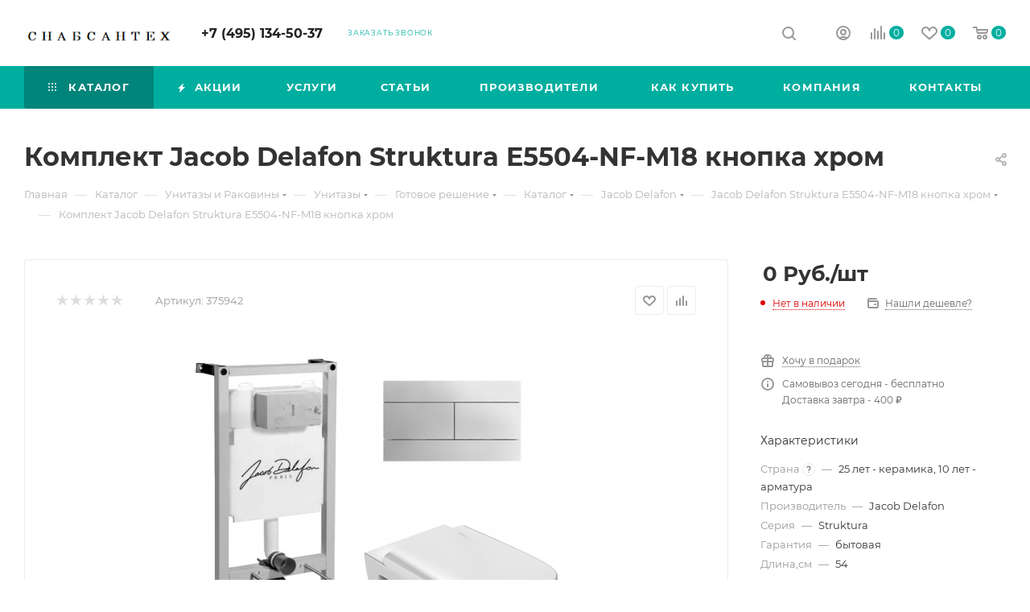

--- FILE ---
content_type: text/html; charset=windows-1251
request_url: https://snabsanteh.ru/bitrix/components/bitrix/sale.prediction.product.detail/ajax.php
body_size: -7
content:
	<script>
	BX.ready(function () {
		BX.onCustomEvent('onHasNewPrediction', ['', 'sale_gift_product_521739182']);
	});
	</script>
	

--- FILE ---
content_type: text/html; charset=windows-1251
request_url: https://snabsanteh.ru/bitrix/components/bitrix/catalog.bigdata.products/ajax.php?AJAX_ITEMS=undefined&RID=undefined
body_size: 2631
content:
<script>
			BX.cookie_prefix = 'BITRIX_SM';
			BX.cookie_domain = 'snabsanteh.ru';
			BX.current_server_time = '1769536879';

			if (!JCCatalogBigdataProducts.productsByRecommendation)
			{
				JCCatalogBigdataProducts.productsByRecommendation = [];
			}

			JCCatalogBigdataProducts.productsByRecommendation[621] = "mostviewed";
JCCatalogBigdataProducts.productsByRecommendation[831] = "mostviewed";
JCCatalogBigdataProducts.productsByRecommendation[856] = "mostviewed";
JCCatalogBigdataProducts.productsByRecommendation[936] = "mostviewed";
JCCatalogBigdataProducts.productsByRecommendation[2184] = "mostviewed";


			BX.ready(function(){
				bx_rcm_adaptive_recommendation_event_attaching([{'productId':'621','productUrl':'/catalog/lotki-viega-advantix-vario-vstraivaemye-v-pol/viega-advantix-vario-704353-komplekt-tsvet-khrom-matovyy-vysota-ot-95-do-150-mmdushevoy-lotok-v-komp.html','recommendationId':'mostviewed'},{'productId':'831','productUrl':'/catalog/lotki-viega-advantix-vario-vstraivaemye-v-pol/viega-advantix-vario-704360-komplekttsvet-khrom-glyantsevyy-vysota-ot-95-do-150-dushevoy-lotok-v-kom.html','recommendationId':'mostviewed'},{'productId':'856','productUrl':'/catalog/lotki-viega-advantix-vario-vstraivaemye-v-pol/viega-advantix-vario-721671-ploskiy-vysota-ot-70-do-95-mm-dushevoy-lotok-proizvolno-ukorachivaemyy-b.html','recommendationId':'mostviewed'},{'productId':'936','productUrl':'/catalog/kanalizatsionnye-ustanovki-sfa/sfa-sanicubic-2-pro-moshchnaya-nasosnaya-stantsiya-s-sistemoy-izmelcheniya.html','recommendationId':'mostviewed'},{'productId':'2184','productUrl':'/catalog/baki-gidroakkumulyatory-reflex-germaniya/reflex-refix-de-60-10-bar-bak-gidroakkumulyator-membrannyy-art-7306400.html','recommendationId':'mostviewed'}], 'bigdata_recommended_products_Zz2YMH_items');
			});
		</script><!--'start_frame_cache_Zz2YMH'-->		<input type="hidden" name="bigdata_recommendation_id" value="">
				<div id="bigdata_recommended_products_Zz2YMH_items" class="bigdata_recommended_products_items">
					<div class="font_md darken subtitle option-font-bold">Рекомендуем</div>
				<div class="block-items swipeignore">
											<div class="block-item bordered rounded3 box-shadow">
					<div class="block-item__wrapper colored_theme_hover_bg-block" id="bx_1182278561_621621">
						<div class="block-item__inner flexbox flexbox--row">
							
							<div class="block-item__image block-item__image--wh80">
																												<a href="/catalog/lotki-viega-advantix-vario-vstraivaemye-v-pol/viega-advantix-vario-704353-komplekt-tsvet-khrom-matovyy-vysota-ot-95-do-150-mmdushevoy-lotok-v-komp.html" class="thumb shine">
									
																	<img class="lazy img-responsive " src="/bitrix/templates/aspro_max/images/loaders/double_ring.svg" data-src="/upload/iblock/e86/e86767ae66bc2f093f338cfc6d761c66.png" alt="Душевой лоток (трап) Viega Advantix Vario 704353 . Цвет хром Матовый. Высота от 95 до 150 см.  (4965.20)" title="Душевой лоток (трап) Viega Advantix Vario 704353 . Цвет хром Матовый. Высота от 95 до 150 см.  (4965.20)" />
																		</a>
																								</div>
							<div class="block-item__info item_info">
								<div class="block-item__title">
									<a href="/catalog/lotki-viega-advantix-vario-vstraivaemye-v-pol/viega-advantix-vario-704353-komplekt-tsvet-khrom-matovyy-vysota-ot-95-do-150-mmdushevoy-lotok-v-komp.html" class="dark-color font_xs"><span>Душевой лоток (трап) Viega Advantix Vario 704353 . Цвет хром Матовый. Высота от 95 до 150 см.  (4965.20)</span></a>
								</div>
								<div class="block-item__cost cost prices clearfix">
																																																																																	<div class="price_matrix_wrapper ">
															<div class="prices-wrapper">
									<div class="price font-bold font_mxs" data-currency="RUB" data-value="30340" >
																															<span class="values_wrapper">
												<span class="price_value">30 340</span><span class="price_currency"> Руб.</span>											</span><span class="price_measure">/шт</span>																			</div>
																	</div>
																					</div>
																																						<div class="js-info-block rounded3">
							<div class="block_title text-upper font_xs font-bold">
								Варианты цен								<i class="svg inline  svg-inline-close" aria-hidden="true" ><svg xmlns="http://www.w3.org/2000/svg" width="16" height="16" viewBox="0 0 16 16"><path data-name="Rounded Rectangle 114 copy 3" class="cccls-1" d="M334.411,138l6.3,6.3a1,1,0,0,1,0,1.414,0.992,0.992,0,0,1-1.408,0l-6.3-6.306-6.3,6.306a1,1,0,0,1-1.409-1.414l6.3-6.3-6.293-6.3a1,1,0,0,1,1.409-1.414l6.3,6.3,6.3-6.3A1,1,0,0,1,340.7,131.7Z" transform="translate(-325 -130)"/></svg></i>							</div>
							<div class="block_wrap">
								<div class="block_wrap_inner prices ">
																													<div class="price_matrix_wrapper ">
															<div class="prices-wrapper">
									<div class="price font-bold font_mxs" data-currency="RUB" data-value="30340" >
																															<span class="values_wrapper">
												<span class="price_value">30 340</span><span class="price_currency"> Руб.</span>											</span><span class="price_measure">/шт</span>																			</div>
																	</div>
																					</div>
																							</div>
								<div class="more-btn text-center">
									<a href="" class="font_upper colored_theme_hover_bg">Подробности</a>
								</div>
							</div>
						</div>
																																</div>

								
															</div>
						</div>
					</div>
				</div>
											<div class="block-item bordered rounded3 box-shadow">
					<div class="block-item__wrapper colored_theme_hover_bg-block" id="bx_1182278561_831831">
						<div class="block-item__inner flexbox flexbox--row">
							
							<div class="block-item__image block-item__image--wh80">
																												<a href="/catalog/lotki-viega-advantix-vario-vstraivaemye-v-pol/viega-advantix-vario-704360-komplekttsvet-khrom-glyantsevyy-vysota-ot-95-do-150-dushevoy-lotok-v-kom.html" class="thumb shine">
									
																	<img class="lazy img-responsive " src="/bitrix/templates/aspro_max/images/loaders/double_ring.svg" data-src="/upload/iblock/c76/c76eb1a95f47edc811b4df71054cbf70.png" alt="Душевой лоток (трап)  Viega Advantix Vario 704360. Цвет хром Глянцевый. Высота от 95 до 150 см.  (4965.21)" title="Душевой лоток (трап)  Viega Advantix Vario 704360. Цвет хром Глянцевый. Высота от 95 до 150 см.  (4965.21)" />
																		</a>
																								</div>
							<div class="block-item__info item_info">
								<div class="block-item__title">
									<a href="/catalog/lotki-viega-advantix-vario-vstraivaemye-v-pol/viega-advantix-vario-704360-komplekttsvet-khrom-glyantsevyy-vysota-ot-95-do-150-dushevoy-lotok-v-kom.html" class="dark-color font_xs"><span>Душевой лоток (трап)  Viega Advantix Vario 704360. Цвет хром Глянцевый. Высота от 95 до 150 см.  (4965.21)</span></a>
								</div>
								<div class="block-item__cost cost prices clearfix">
																																																																																	<div class="price_matrix_wrapper ">
															<div class="prices-wrapper">
									<div class="price font-bold font_mxs" data-currency="RUB" data-value="30340" >
																															<span class="values_wrapper">
												<span class="price_value">30 340</span><span class="price_currency"> Руб.</span>											</span><span class="price_measure">/шт</span>																			</div>
																	</div>
																					</div>
																																						<div class="js-info-block rounded3">
							<div class="block_title text-upper font_xs font-bold">
								Варианты цен								<i class="svg inline  svg-inline-close" aria-hidden="true" ><svg xmlns="http://www.w3.org/2000/svg" width="16" height="16" viewBox="0 0 16 16"><path data-name="Rounded Rectangle 114 copy 3" class="cccls-1" d="M334.411,138l6.3,6.3a1,1,0,0,1,0,1.414,0.992,0.992,0,0,1-1.408,0l-6.3-6.306-6.3,6.306a1,1,0,0,1-1.409-1.414l6.3-6.3-6.293-6.3a1,1,0,0,1,1.409-1.414l6.3,6.3,6.3-6.3A1,1,0,0,1,340.7,131.7Z" transform="translate(-325 -130)"/></svg></i>							</div>
							<div class="block_wrap">
								<div class="block_wrap_inner prices ">
																													<div class="price_matrix_wrapper ">
															<div class="prices-wrapper">
									<div class="price font-bold font_mxs" data-currency="RUB" data-value="30340" >
																															<span class="values_wrapper">
												<span class="price_value">30 340</span><span class="price_currency"> Руб.</span>											</span><span class="price_measure">/шт</span>																			</div>
																	</div>
																					</div>
																							</div>
								<div class="more-btn text-center">
									<a href="" class="font_upper colored_theme_hover_bg">Подробности</a>
								</div>
							</div>
						</div>
																																</div>

								
															</div>
						</div>
					</div>
				</div>
											<div class="block-item bordered rounded3 box-shadow">
					<div class="block-item__wrapper colored_theme_hover_bg-block" id="bx_1182278561_856856">
						<div class="block-item__inner flexbox flexbox--row">
							
							<div class="block-item__image block-item__image--wh80">
																												<a href="/catalog/lotki-viega-advantix-vario-vstraivaemye-v-pol/viega-advantix-vario-721671-ploskiy-vysota-ot-70-do-95-mm-dushevoy-lotok-proizvolno-ukorachivaemyy-b.html" class="thumb shine">
									
																	<img class="lazy img-responsive " src="/bitrix/templates/aspro_max/images/loaders/double_ring.svg" data-src="/upload/iblock/dbf/dbfbf819d714e9c4bb15423723e79843.jpg" alt="Душевой лоток Viega Advantix Vario 721671 (Плоский). Высота от 70 до 95 мм. произвольно укорачиваемый БЕЗ дизайн-решетки в комплекте. Без манжеты изоляции" title="Душевой лоток Viega Advantix Vario 721671 (Плоский). Высота от 70 до 95 мм. произвольно укорачиваемый БЕЗ дизайн-решетки в комплекте. Без манжеты изоляции" />
																		</a>
																								</div>
							<div class="block-item__info item_info">
								<div class="block-item__title">
									<a href="/catalog/lotki-viega-advantix-vario-vstraivaemye-v-pol/viega-advantix-vario-721671-ploskiy-vysota-ot-70-do-95-mm-dushevoy-lotok-proizvolno-ukorachivaemyy-b.html" class="dark-color font_xs"><span>Душевой лоток Viega Advantix Vario 721671 (Плоский). Высота от 70 до 95 мм. произвольно укорачиваемый БЕЗ дизайн-решетки в комплекте. Без манжеты изоляции</span></a>
								</div>
								<div class="block-item__cost cost prices clearfix">
																																																																																	<div class="price_matrix_wrapper ">
															<div class="prices-wrapper">
									<div class="price font-bold font_mxs" data-currency="RUB" data-value="40951" >
																															<span class="values_wrapper">
												<span class="price_value">40 951</span><span class="price_currency"> Руб.</span>											</span><span class="price_measure">/шт</span>																			</div>
																	</div>
																					</div>
																																						<div class="js-info-block rounded3">
							<div class="block_title text-upper font_xs font-bold">
								Варианты цен								<i class="svg inline  svg-inline-close" aria-hidden="true" ><svg xmlns="http://www.w3.org/2000/svg" width="16" height="16" viewBox="0 0 16 16"><path data-name="Rounded Rectangle 114 copy 3" class="cccls-1" d="M334.411,138l6.3,6.3a1,1,0,0,1,0,1.414,0.992,0.992,0,0,1-1.408,0l-6.3-6.306-6.3,6.306a1,1,0,0,1-1.409-1.414l6.3-6.3-6.293-6.3a1,1,0,0,1,1.409-1.414l6.3,6.3,6.3-6.3A1,1,0,0,1,340.7,131.7Z" transform="translate(-325 -130)"/></svg></i>							</div>
							<div class="block_wrap">
								<div class="block_wrap_inner prices ">
																													<div class="price_matrix_wrapper ">
															<div class="prices-wrapper">
									<div class="price font-bold font_mxs" data-currency="RUB" data-value="40951" >
																															<span class="values_wrapper">
												<span class="price_value">40 951</span><span class="price_currency"> Руб.</span>											</span><span class="price_measure">/шт</span>																			</div>
																	</div>
																					</div>
																							</div>
								<div class="more-btn text-center">
									<a href="" class="font_upper colored_theme_hover_bg">Подробности</a>
								</div>
							</div>
						</div>
																																</div>

								
															</div>
						</div>
					</div>
				</div>
											<div class="block-item bordered rounded3 box-shadow">
					<div class="block-item__wrapper colored_theme_hover_bg-block" id="bx_1182278561_936936">
						<div class="block-item__inner flexbox flexbox--row">
							
							<div class="block-item__image block-item__image--wh80">
																												<a href="/catalog/kanalizatsionnye-ustanovki-sfa/sfa-sanicubic-2-pro-moshchnaya-nasosnaya-stantsiya-s-sistemoy-izmelcheniya.html" class="thumb shine">
									
																	<img class="lazy img-responsive " src="/bitrix/templates/aspro_max/images/loaders/double_ring.svg" data-src="/upload/iblock/41b/41b5b9decaf1992836c63b50c96a1e7d.png" alt="SFA Sanicubic 2 PRO / Мощная насосная станция с системой измельчения" title="SFA Sanicubic 2 PRO / Мощная насосная станция с системой измельчения" />
																		</a>
																								</div>
							<div class="block-item__info item_info">
								<div class="block-item__title">
									<a href="/catalog/kanalizatsionnye-ustanovki-sfa/sfa-sanicubic-2-pro-moshchnaya-nasosnaya-stantsiya-s-sistemoy-izmelcheniya.html" class="dark-color font_xs"><span>SFA Sanicubic 2 PRO / Мощная насосная станция с системой измельчения</span></a>
								</div>
								<div class="block-item__cost cost prices clearfix">
																																																																																	<div class="price_matrix_wrapper ">
															<div class="price font-bold font_mxs" data-currency="RUB" data-value="295550">
																														<span class="values_wrapper"><span class="price_value">295 550</span><span class="price_currency"> Руб.</span></span><span class="price_measure">/шт</span>																											</div>
													</div>
																																						<div class="js-info-block rounded3">
							<div class="block_title text-upper font_xs font-bold">
								Варианты цен								<i class="svg inline  svg-inline-close" aria-hidden="true" ><svg xmlns="http://www.w3.org/2000/svg" width="16" height="16" viewBox="0 0 16 16"><path data-name="Rounded Rectangle 114 copy 3" class="cccls-1" d="M334.411,138l6.3,6.3a1,1,0,0,1,0,1.414,0.992,0.992,0,0,1-1.408,0l-6.3-6.306-6.3,6.306a1,1,0,0,1-1.409-1.414l6.3-6.3-6.293-6.3a1,1,0,0,1,1.409-1.414l6.3,6.3,6.3-6.3A1,1,0,0,1,340.7,131.7Z" transform="translate(-325 -130)"/></svg></i>							</div>
							<div class="block_wrap">
								<div class="block_wrap_inner prices ">
																													<div class="price_matrix_wrapper ">
															<div class="price font-bold font_mxs" data-currency="RUB" data-value="295550">
																														<span class="values_wrapper"><span class="price_value">295 550</span><span class="price_currency"> Руб.</span></span><span class="price_measure">/шт</span>																											</div>
													</div>
																							</div>
								<div class="more-btn text-center">
									<a href="" class="font_upper colored_theme_hover_bg">Подробности</a>
								</div>
							</div>
						</div>
																																</div>

								
															</div>
						</div>
					</div>
				</div>
											<div class="block-item bordered rounded3 box-shadow">
					<div class="block-item__wrapper colored_theme_hover_bg-block" id="bx_1182278561_21842184">
						<div class="block-item__inner flexbox flexbox--row">
							
							<div class="block-item__image block-item__image--wh80">
																												<a href="/catalog/baki-gidroakkumulyatory-reflex-germaniya/reflex-refix-de-60-10-bar-bak-gidroakkumulyator-membrannyy-art-7306400.html" class="thumb shine">
									
																	<img class="lazy img-responsive " src="/bitrix/templates/aspro_max/images/loaders/double_ring.svg" data-src="/upload/iblock/5c2/5c266a01a5ad9fa7114ddaccd15bfc25.jpg" alt="Reflex Refix DE 60 (10 бар), бак гидроаккумулятор мембранный, арт. 7306400" title="Reflex Refix DE 60 (10 бар), бак гидроаккумулятор мембранный, арт. 7306400" />
																		</a>
																								</div>
							<div class="block-item__info item_info">
								<div class="block-item__title">
									<a href="/catalog/baki-gidroakkumulyatory-reflex-germaniya/reflex-refix-de-60-10-bar-bak-gidroakkumulyator-membrannyy-art-7306400.html" class="dark-color font_xs"><span>Reflex Refix DE 60 (10 бар), бак гидроаккумулятор мембранный, арт. 7306400</span></a>
								</div>
								<div class="block-item__cost cost prices clearfix">
																																																																																	<div class="price_matrix_wrapper ">
															<div class="price font-bold font_mxs" data-currency="RUB" data-value="26020">
																														<span class="values_wrapper"><span class="price_value">26 020</span><span class="price_currency"> Руб.</span></span><span class="price_measure">/шт</span>																											</div>
													</div>
																																						<div class="js-info-block rounded3">
							<div class="block_title text-upper font_xs font-bold">
								Варианты цен								<i class="svg inline  svg-inline-close" aria-hidden="true" ><svg xmlns="http://www.w3.org/2000/svg" width="16" height="16" viewBox="0 0 16 16"><path data-name="Rounded Rectangle 114 copy 3" class="cccls-1" d="M334.411,138l6.3,6.3a1,1,0,0,1,0,1.414,0.992,0.992,0,0,1-1.408,0l-6.3-6.306-6.3,6.306a1,1,0,0,1-1.409-1.414l6.3-6.3-6.293-6.3a1,1,0,0,1,1.409-1.414l6.3,6.3,6.3-6.3A1,1,0,0,1,340.7,131.7Z" transform="translate(-325 -130)"/></svg></i>							</div>
							<div class="block_wrap">
								<div class="block_wrap_inner prices ">
																													<div class="price_matrix_wrapper ">
															<div class="price font-bold font_mxs" data-currency="RUB" data-value="26020">
																														<span class="values_wrapper"><span class="price_value">26 020</span><span class="price_currency"> Руб.</span></span><span class="price_measure">/шт</span>																											</div>
													</div>
																							</div>
								<div class="more-btn text-center">
									<a href="" class="font_upper colored_theme_hover_bg">Подробности</a>
								</div>
							</div>
						</div>
																																</div>

								
															</div>
						</div>
					</div>
				</div>
					</div>
	</div>
	<!--'end_frame_cache_Zz2YMH'--><script>
	touchItemBlock('.catalog_item a');
		</script>
